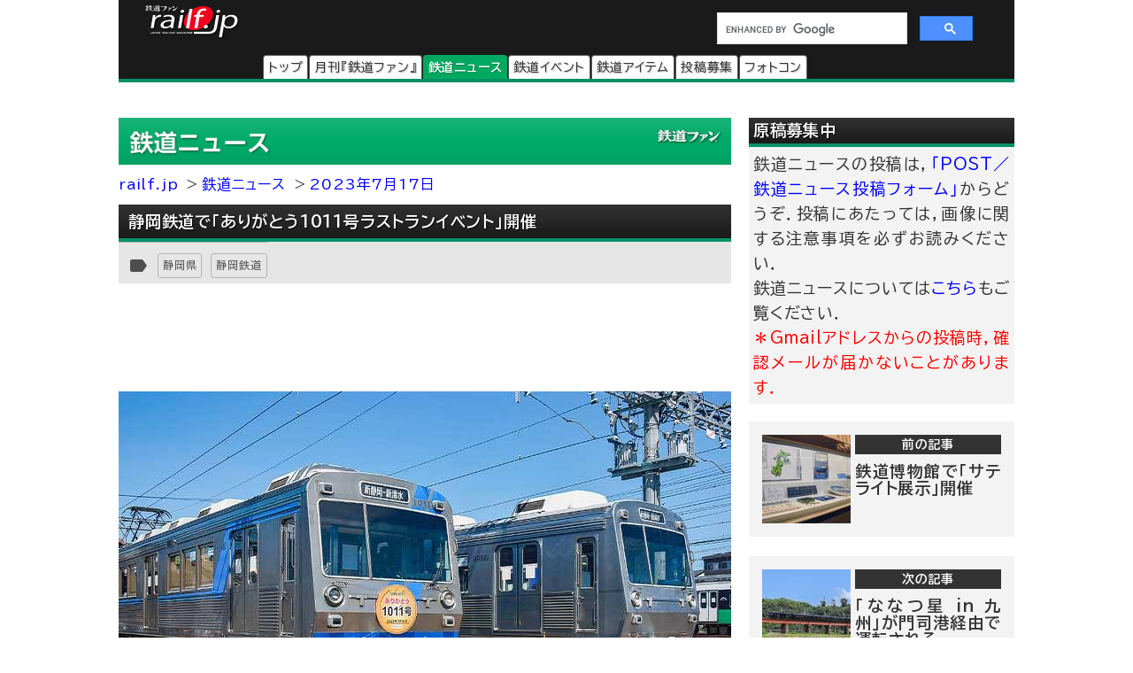

--- FILE ---
content_type: text/html; charset=utf-8
request_url: https://www.google.com/recaptcha/api2/aframe
body_size: 112
content:
<!DOCTYPE HTML><html><head><meta http-equiv="content-type" content="text/html; charset=UTF-8"></head><body><script nonce="Cae09o-cNj7YyhQvJrK77Q">/** Anti-fraud and anti-abuse applications only. See google.com/recaptcha */ try{var clients={'sodar':'https://pagead2.googlesyndication.com/pagead/sodar?'};window.addEventListener("message",function(a){try{if(a.source===window.parent){var b=JSON.parse(a.data);var c=clients[b['id']];if(c){var d=document.createElement('img');d.src=c+b['params']+'&rc='+(localStorage.getItem("rc::a")?sessionStorage.getItem("rc::b"):"");window.document.body.appendChild(d);sessionStorage.setItem("rc::e",parseInt(sessionStorage.getItem("rc::e")||0)+1);localStorage.setItem("rc::h",'1768568077973');}}}catch(b){}});window.parent.postMessage("_grecaptcha_ready", "*");}catch(b){}</script></body></html>

--- FILE ---
content_type: application/javascript; charset=utf-8
request_url: https://fundingchoicesmessages.google.com/f/AGSKWxXkdU-LjHcNqlw2t54gWhBFcU9mU0hRgodz5ptp8LvuKV4ZoN0kGAt2vG2i3MAGezk3HrMcj3MwPXpqYV9F4dip88NtB27on6D_aZ8V2P8Dr32KGMlBAEAKXd7mg6A9NuUb7MTL-lN5Z2_CPa2RZsC4QW3jJ90zUrAkyMNGDKNaPHNbRhqPxQ53On56/_/adlink_/ad_premium_/partnerads_/ad4./adnl.
body_size: -1289
content:
window['a03b1f92-70ec-485a-8efc-c537ddb8f004'] = true;

--- FILE ---
content_type: image/svg+xml
request_url: https://cdn3.railf.jp/img/icons/icon_facebook_sq60_r15.svg
body_size: 606
content:
<?xml version="1.0" encoding="utf-8"?>
<!-- Generator: Adobe Illustrator 27.8.1, SVG Export Plug-In . SVG Version: 6.00 Build 0)  -->
<svg version="1.1" xmlns="http://www.w3.org/2000/svg" xmlns:xlink="http://www.w3.org/1999/xlink" x="0px" y="0px"
	 viewBox="0 0 60 60" style="enable-background:new 0 0 60 60;" xml:space="preserve">
<style type="text/css">
	.st0{fill:#4D4D4D;}
	.st1{fill:#FFFFFF;}
	.st2{fill:#E5E5E5;}
	.st3{fill:#5B9BEC;}
	.st4{fill:#70C55E;}
	.st5{fill:#4676ED;}
</style>
<g id="レイヤー_1">
</g>
<g id="Dark_Blue">
</g>
<g id="Logo__x2014__FIXED">
</g>
<g id="Annotations">
</g>
<g id="LINE_LOGO">
</g>
<g id="Layer_1">
	<g>
		<path class="st5" d="M60,45c0,8.2-6.8,15-15,15H15C6.8,60,0,53.2,0,45V15C0,6.8,6.8,0,15,0h30c8.2,0,15,6.8,15,15V45z"/>
		<g>
			<path class="st5" d="M60,30.2c0-16.6-13.4-30-30-30S0,13.6,0,30.2c0,15,11,27.4,25.3,29.6v-21h-7.6v-8.7h7.6v-6.6
				c0-7.5,4.5-11.7,11.3-11.7c3.3,0,6.7,0.6,6.7,0.6v7.4h-3.8c-3.7,0-4.9,2.3-4.9,4.7v5.6H43l-1.3,8.7h-7v21
				C49,57.6,60,45.2,60,30.2z"/>
			<path class="st1" d="M41.7,38.9l1.3-8.7h-8.3v-5.6c0-2.4,1.2-4.7,4.9-4.7h3.8v-7.4c0,0-3.4-0.6-6.7-0.6
				c-6.9,0-11.3,4.2-11.3,11.7v6.6h-7.6v8.7h7.6v21.3c0,0,3.1,0,4.7,0s4.7,0,4.7,0V38.9H41.7z"/>
		</g>
	</g>
</g>
</svg>


--- FILE ---
content_type: image/svg+xml
request_url: https://cdn3.railf.jp/img/icons/icon_share_sq48.svg
body_size: 799
content:
<?xml version="1.0" encoding="utf-8"?>
<!-- Generator: Adobe Illustrator 27.8.1, SVG Export Plug-In . SVG Version: 6.00 Build 0)  -->
<svg version="1.1" xmlns="http://www.w3.org/2000/svg" xmlns:xlink="http://www.w3.org/1999/xlink" x="0px" y="0px"
	 viewBox="0 0 48 48" style="enable-background:new 0 0 48 48;" xml:space="preserve">
<style type="text/css">
	.st0{fill:#4D4D4D;}
	.st1{fill:#FFFFFF;}
	.st2{fill:#E5E5E5;}
	.st3{fill:#5B9BEC;}
	.st4{fill:#70C55E;}
	.st5{fill:#4676ED;}
</style>
<g id="レイヤー_1">
	<path class="st1" d="M38.8,48c-1.9,0-3.5-0.7-4.8-2c-1.3-1.3-2-3-2-4.9c0-0.3,0-0.6,0.1-1c0.1-0.4,0.1-0.7,0.3-1L14.1,28.6
		c-0.6,0.7-1.3,1.2-2.2,1.6c-0.9,0.4-1.8,0.6-2.7,0.6c-1.9,0-3.5-0.7-4.8-2c-1.3-1.3-2-2.9-2-4.8s0.7-3.5,2-4.8c1.3-1.3,2.9-2,4.8-2
		c0.9,0,1.8,0.2,2.6,0.5c0.8,0.4,1.6,0.9,2.3,1.6L32.3,8.8c-0.1-0.3-0.2-0.6-0.3-1C32,7.5,32,7.2,32,6.8c0-1.9,0.7-3.5,2-4.8
		s2.9-2,4.8-2s3.5,0.7,4.8,2c1.3,1.3,2,2.9,2,4.8s-0.7,3.5-2,4.8c-1.3,1.3-2.9,2-4.8,2c-0.9,0-1.8-0.2-2.7-0.5
		c-0.9-0.3-1.6-0.8-2.2-1.5L15.8,21.8c0.1,0.3,0.1,0.7,0.2,1.1S16,23.7,16,24c0,0.3,0,0.6-0.1,0.9c-0.1,0.3-0.1,0.6-0.2,0.9
		l18.2,10.3c0.6-0.6,1.3-1,2.1-1.3c0.8-0.3,1.7-0.5,2.8-0.5c1.9,0,3.5,0.7,4.8,2c1.3,1.3,2,2.9,2,4.8s-0.7,3.5-2,4.8
		C42.3,47.3,40.7,48,38.8,48z M38.8,10.1c0.9,0,1.7-0.3,2.3-0.9C41.7,8.5,42,7.8,42,6.8c0-0.9-0.3-1.7-0.9-2.3
		c-0.6-0.6-1.4-0.9-2.3-0.9s-1.7,0.3-2.3,0.9c-0.6,0.6-0.9,1.4-0.9,2.3c0,0.9,0.3,1.7,0.9,2.3C37.1,9.8,37.9,10.1,38.8,10.1z
		 M9.2,27.2c0.9,0,1.7-0.3,2.3-0.9c0.6-0.6,0.9-1.4,0.9-2.3s-0.3-1.7-0.9-2.3c-0.6-0.6-1.4-0.9-2.3-0.9c-0.9,0-1.7,0.3-2.3,0.9
		C6.3,22.3,6,23.1,6,24s0.3,1.7,0.9,2.3C7.5,26.9,8.3,27.2,9.2,27.2z M38.8,44.4c0.9,0,1.7-0.3,2.3-0.9c0.6-0.6,0.9-1.4,0.9-2.3
		c0-0.9-0.3-1.7-0.9-2.3c-0.6-0.6-1.4-0.9-2.3-0.9s-1.7,0.3-2.3,0.9s-0.9,1.4-0.9,2.3c0,0.9,0.3,1.7,0.9,2.3
		C37.1,44.1,37.9,44.4,38.8,44.4z"/>
</g>
<g id="Dark_Blue">
</g>
<g id="Logo__x2014__FIXED">
</g>
<g id="Annotations">
</g>
<g id="LINE_LOGO">
</g>
<g id="Layer_1">
</g>
</svg>
